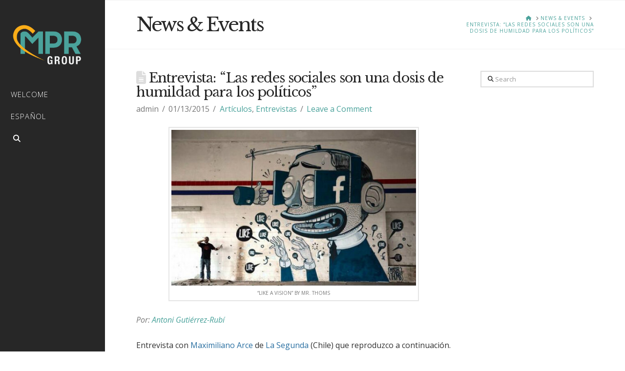

--- FILE ---
content_type: text/html; charset=UTF-8
request_url: https://mprgroupusa.com/2015/01/13/entrevista-las-redes-sociales-son-una-dosis-de-humildad-para-los-politicos/
body_size: 13759
content:
<!DOCTYPE html>
<html class="no-js" lang="en-US">
<head>
<meta name="MobileOptimized" content="width" />
<meta name="HandheldFriendly" content="true" />
<meta name="generator" content="Drupal 11 (https://www.drupal.org)" />

<meta charset="UTF-8">
<meta name="viewport" content="width=device-width, initial-scale=1.0">

<title>Entrevista: “Las redes sociales son una dosis de humildad para los políticos” | MPR GROUP</title>
<meta name='robots' content='max-image-preview:large' />
<link rel="alternate" type="application/rss+xml" title="MPR GROUP &raquo; Feed" href="https://mprgroupusa.com/feed/" />
<link rel="alternate" type="application/rss+xml" title="MPR GROUP &raquo; Comments Feed" href="https://mprgroupusa.com/comments/feed/" />
<link rel="alternate" type="application/rss+xml" title="MPR GROUP &raquo; Entrevista: “Las redes sociales son una dosis de humildad para los políticos” Comments Feed" href="https://mprgroupusa.com/2015/01/13/entrevista-las-redes-sociales-son-una-dosis-de-humildad-para-los-politicos/feed/" />
<link rel="alternate" title="oEmbed (JSON)" type="application/json+oembed" href="https://mprgroupusa.com/wp-json/oembed/1.0/embed?url=https%3A%2F%2Fmprgroupusa.com%2F2015%2F01%2F13%2Fentrevista-las-redes-sociales-son-una-dosis-de-humildad-para-los-politicos%2F" />
<link rel="alternate" title="oEmbed (XML)" type="text/xml+oembed" href="https://mprgroupusa.com/wp-json/oembed/1.0/embed?url=https%3A%2F%2Fmprgroupusa.com%2F2015%2F01%2F13%2Fentrevista-las-redes-sociales-son-una-dosis-de-humildad-para-los-politicos%2F&#038;format=xml" />
<style id='wp-img-auto-sizes-contain-inline-css' type='text/css'>
img:is([sizes=auto i],[sizes^="auto," i]){contain-intrinsic-size:3000px 1500px}
/*# sourceURL=wp-img-auto-sizes-contain-inline-css */
</style>
<link rel='stylesheet' id='sdm-styles-css' href='https://mprgroupusa.com/core/modules/ccc2fa6faf/css/sdm_wp_styles.css' type='text/css' media='all' />
<style id='wp-emoji-styles-inline-css' type='text/css'>

	img.wp-smiley, img.emoji {
		display: inline !important;
		border: none !important;
		box-shadow: none !important;
		height: 1em !important;
		width: 1em !important;
		margin: 0 0.07em !important;
		vertical-align: -0.1em !important;
		background: none !important;
		padding: 0 !important;
	}
/*# sourceURL=wp-emoji-styles-inline-css */
</style>
<style id='wp-block-library-inline-css' type='text/css'>
:root{--wp-block-synced-color:#7a00df;--wp-block-synced-color--rgb:122,0,223;--wp-bound-block-color:var(--wp-block-synced-color);--wp-editor-canvas-background:#ddd;--wp-admin-theme-color:#007cba;--wp-admin-theme-color--rgb:0,124,186;--wp-admin-theme-color-darker-10:#006ba1;--wp-admin-theme-color-darker-10--rgb:0,107,160.5;--wp-admin-theme-color-darker-20:#005a87;--wp-admin-theme-color-darker-20--rgb:0,90,135;--wp-admin-border-width-focus:2px}@media (min-resolution:192dpi){:root{--wp-admin-border-width-focus:1.5px}}.wp-element-button{cursor:pointer}:root .has-very-light-gray-background-color{background-color:#eee}:root .has-very-dark-gray-background-color{background-color:#313131}:root .has-very-light-gray-color{color:#eee}:root .has-very-dark-gray-color{color:#313131}:root .has-vivid-green-cyan-to-vivid-cyan-blue-gradient-background{background:linear-gradient(135deg,#00d084,#0693e3)}:root .has-purple-crush-gradient-background{background:linear-gradient(135deg,#34e2e4,#4721fb 50%,#ab1dfe)}:root .has-hazy-dawn-gradient-background{background:linear-gradient(135deg,#faaca8,#dad0ec)}:root .has-subdued-olive-gradient-background{background:linear-gradient(135deg,#fafae1,#67a671)}:root .has-atomic-cream-gradient-background{background:linear-gradient(135deg,#fdd79a,#004a59)}:root .has-nightshade-gradient-background{background:linear-gradient(135deg,#330968,#31cdcf)}:root .has-midnight-gradient-background{background:linear-gradient(135deg,#020381,#2874fc)}:root{--wp--preset--font-size--normal:16px;--wp--preset--font-size--huge:42px}.has-regular-font-size{font-size:1em}.has-larger-font-size{font-size:2.625em}.has-normal-font-size{font-size:var(--wp--preset--font-size--normal)}.has-huge-font-size{font-size:var(--wp--preset--font-size--huge)}.has-text-align-center{text-align:center}.has-text-align-left{text-align:left}.has-text-align-right{text-align:right}.has-fit-text{white-space:nowrap!important}#end-resizable-editor-section{display:none}.aligncenter{clear:both}.items-justified-left{justify-content:flex-start}.items-justified-center{justify-content:center}.items-justified-right{justify-content:flex-end}.items-justified-space-between{justify-content:space-between}.screen-reader-text{border:0;clip-path:inset(50%);height:1px;margin:-1px;overflow:hidden;padding:0;position:absolute;width:1px;word-wrap:normal!important}.screen-reader-text:focus{background-color:#ddd;clip-path:none;color:#444;display:block;font-size:1em;height:auto;left:5px;line-height:normal;padding:15px 23px 14px;text-decoration:none;top:5px;width:auto;z-index:100000}html :where(.has-border-color){border-style:solid}html :where([style*=border-top-color]){border-top-style:solid}html :where([style*=border-right-color]){border-right-style:solid}html :where([style*=border-bottom-color]){border-bottom-style:solid}html :where([style*=border-left-color]){border-left-style:solid}html :where([style*=border-width]){border-style:solid}html :where([style*=border-top-width]){border-top-style:solid}html :where([style*=border-right-width]){border-right-style:solid}html :where([style*=border-bottom-width]){border-bottom-style:solid}html :where([style*=border-left-width]){border-left-style:solid}html :where(img[class*=wp-image-]){height:auto;max-width:100%}:where(figure){margin:0 0 1em}html :where(.is-position-sticky){--wp-admin--admin-bar--position-offset:var(--wp-admin--admin-bar--height,0px)}@media screen and (max-width:600px){html :where(.is-position-sticky){--wp-admin--admin-bar--position-offset:0px}}

/*# sourceURL=wp-block-library-inline-css */
</style><style id='global-styles-inline-css' type='text/css'>
:root{--wp--preset--aspect-ratio--square: 1;--wp--preset--aspect-ratio--4-3: 4/3;--wp--preset--aspect-ratio--3-4: 3/4;--wp--preset--aspect-ratio--3-2: 3/2;--wp--preset--aspect-ratio--2-3: 2/3;--wp--preset--aspect-ratio--16-9: 16/9;--wp--preset--aspect-ratio--9-16: 9/16;--wp--preset--color--black: #000000;--wp--preset--color--cyan-bluish-gray: #abb8c3;--wp--preset--color--white: #ffffff;--wp--preset--color--pale-pink: #f78da7;--wp--preset--color--vivid-red: #cf2e2e;--wp--preset--color--luminous-vivid-orange: #ff6900;--wp--preset--color--luminous-vivid-amber: #fcb900;--wp--preset--color--light-green-cyan: #7bdcb5;--wp--preset--color--vivid-green-cyan: #00d084;--wp--preset--color--pale-cyan-blue: #8ed1fc;--wp--preset--color--vivid-cyan-blue: #0693e3;--wp--preset--color--vivid-purple: #9b51e0;--wp--preset--gradient--vivid-cyan-blue-to-vivid-purple: linear-gradient(135deg,rgb(6,147,227) 0%,rgb(155,81,224) 100%);--wp--preset--gradient--light-green-cyan-to-vivid-green-cyan: linear-gradient(135deg,rgb(122,220,180) 0%,rgb(0,208,130) 100%);--wp--preset--gradient--luminous-vivid-amber-to-luminous-vivid-orange: linear-gradient(135deg,rgb(252,185,0) 0%,rgb(255,105,0) 100%);--wp--preset--gradient--luminous-vivid-orange-to-vivid-red: linear-gradient(135deg,rgb(255,105,0) 0%,rgb(207,46,46) 100%);--wp--preset--gradient--very-light-gray-to-cyan-bluish-gray: linear-gradient(135deg,rgb(238,238,238) 0%,rgb(169,184,195) 100%);--wp--preset--gradient--cool-to-warm-spectrum: linear-gradient(135deg,rgb(74,234,220) 0%,rgb(151,120,209) 20%,rgb(207,42,186) 40%,rgb(238,44,130) 60%,rgb(251,105,98) 80%,rgb(254,248,76) 100%);--wp--preset--gradient--blush-light-purple: linear-gradient(135deg,rgb(255,206,236) 0%,rgb(152,150,240) 100%);--wp--preset--gradient--blush-bordeaux: linear-gradient(135deg,rgb(254,205,165) 0%,rgb(254,45,45) 50%,rgb(107,0,62) 100%);--wp--preset--gradient--luminous-dusk: linear-gradient(135deg,rgb(255,203,112) 0%,rgb(199,81,192) 50%,rgb(65,88,208) 100%);--wp--preset--gradient--pale-ocean: linear-gradient(135deg,rgb(255,245,203) 0%,rgb(182,227,212) 50%,rgb(51,167,181) 100%);--wp--preset--gradient--electric-grass: linear-gradient(135deg,rgb(202,248,128) 0%,rgb(113,206,126) 100%);--wp--preset--gradient--midnight: linear-gradient(135deg,rgb(2,3,129) 0%,rgb(40,116,252) 100%);--wp--preset--font-size--small: 13px;--wp--preset--font-size--medium: 20px;--wp--preset--font-size--large: 36px;--wp--preset--font-size--x-large: 42px;--wp--preset--spacing--20: 0.44rem;--wp--preset--spacing--30: 0.67rem;--wp--preset--spacing--40: 1rem;--wp--preset--spacing--50: 1.5rem;--wp--preset--spacing--60: 2.25rem;--wp--preset--spacing--70: 3.38rem;--wp--preset--spacing--80: 5.06rem;--wp--preset--shadow--natural: 6px 6px 9px rgba(0, 0, 0, 0.2);--wp--preset--shadow--deep: 12px 12px 50px rgba(0, 0, 0, 0.4);--wp--preset--shadow--sharp: 6px 6px 0px rgba(0, 0, 0, 0.2);--wp--preset--shadow--outlined: 6px 6px 0px -3px rgb(255, 255, 255), 6px 6px rgb(0, 0, 0);--wp--preset--shadow--crisp: 6px 6px 0px rgb(0, 0, 0);}:where(.is-layout-flex){gap: 0.5em;}:where(.is-layout-grid){gap: 0.5em;}body .is-layout-flex{display: flex;}.is-layout-flex{flex-wrap: wrap;align-items: center;}.is-layout-flex > :is(*, div){margin: 0;}body .is-layout-grid{display: grid;}.is-layout-grid > :is(*, div){margin: 0;}:where(.wp-block-columns.is-layout-flex){gap: 2em;}:where(.wp-block-columns.is-layout-grid){gap: 2em;}:where(.wp-block-post-template.is-layout-flex){gap: 1.25em;}:where(.wp-block-post-template.is-layout-grid){gap: 1.25em;}.has-black-color{color: var(--wp--preset--color--black) !important;}.has-cyan-bluish-gray-color{color: var(--wp--preset--color--cyan-bluish-gray) !important;}.has-white-color{color: var(--wp--preset--color--white) !important;}.has-pale-pink-color{color: var(--wp--preset--color--pale-pink) !important;}.has-vivid-red-color{color: var(--wp--preset--color--vivid-red) !important;}.has-luminous-vivid-orange-color{color: var(--wp--preset--color--luminous-vivid-orange) !important;}.has-luminous-vivid-amber-color{color: var(--wp--preset--color--luminous-vivid-amber) !important;}.has-light-green-cyan-color{color: var(--wp--preset--color--light-green-cyan) !important;}.has-vivid-green-cyan-color{color: var(--wp--preset--color--vivid-green-cyan) !important;}.has-pale-cyan-blue-color{color: var(--wp--preset--color--pale-cyan-blue) !important;}.has-vivid-cyan-blue-color{color: var(--wp--preset--color--vivid-cyan-blue) !important;}.has-vivid-purple-color{color: var(--wp--preset--color--vivid-purple) !important;}.has-black-background-color{background-color: var(--wp--preset--color--black) !important;}.has-cyan-bluish-gray-background-color{background-color: var(--wp--preset--color--cyan-bluish-gray) !important;}.has-white-background-color{background-color: var(--wp--preset--color--white) !important;}.has-pale-pink-background-color{background-color: var(--wp--preset--color--pale-pink) !important;}.has-vivid-red-background-color{background-color: var(--wp--preset--color--vivid-red) !important;}.has-luminous-vivid-orange-background-color{background-color: var(--wp--preset--color--luminous-vivid-orange) !important;}.has-luminous-vivid-amber-background-color{background-color: var(--wp--preset--color--luminous-vivid-amber) !important;}.has-light-green-cyan-background-color{background-color: var(--wp--preset--color--light-green-cyan) !important;}.has-vivid-green-cyan-background-color{background-color: var(--wp--preset--color--vivid-green-cyan) !important;}.has-pale-cyan-blue-background-color{background-color: var(--wp--preset--color--pale-cyan-blue) !important;}.has-vivid-cyan-blue-background-color{background-color: var(--wp--preset--color--vivid-cyan-blue) !important;}.has-vivid-purple-background-color{background-color: var(--wp--preset--color--vivid-purple) !important;}.has-black-border-color{border-color: var(--wp--preset--color--black) !important;}.has-cyan-bluish-gray-border-color{border-color: var(--wp--preset--color--cyan-bluish-gray) !important;}.has-white-border-color{border-color: var(--wp--preset--color--white) !important;}.has-pale-pink-border-color{border-color: var(--wp--preset--color--pale-pink) !important;}.has-vivid-red-border-color{border-color: var(--wp--preset--color--vivid-red) !important;}.has-luminous-vivid-orange-border-color{border-color: var(--wp--preset--color--luminous-vivid-orange) !important;}.has-luminous-vivid-amber-border-color{border-color: var(--wp--preset--color--luminous-vivid-amber) !important;}.has-light-green-cyan-border-color{border-color: var(--wp--preset--color--light-green-cyan) !important;}.has-vivid-green-cyan-border-color{border-color: var(--wp--preset--color--vivid-green-cyan) !important;}.has-pale-cyan-blue-border-color{border-color: var(--wp--preset--color--pale-cyan-blue) !important;}.has-vivid-cyan-blue-border-color{border-color: var(--wp--preset--color--vivid-cyan-blue) !important;}.has-vivid-purple-border-color{border-color: var(--wp--preset--color--vivid-purple) !important;}.has-vivid-cyan-blue-to-vivid-purple-gradient-background{background: var(--wp--preset--gradient--vivid-cyan-blue-to-vivid-purple) !important;}.has-light-green-cyan-to-vivid-green-cyan-gradient-background{background: var(--wp--preset--gradient--light-green-cyan-to-vivid-green-cyan) !important;}.has-luminous-vivid-amber-to-luminous-vivid-orange-gradient-background{background: var(--wp--preset--gradient--luminous-vivid-amber-to-luminous-vivid-orange) !important;}.has-luminous-vivid-orange-to-vivid-red-gradient-background{background: var(--wp--preset--gradient--luminous-vivid-orange-to-vivid-red) !important;}.has-very-light-gray-to-cyan-bluish-gray-gradient-background{background: var(--wp--preset--gradient--very-light-gray-to-cyan-bluish-gray) !important;}.has-cool-to-warm-spectrum-gradient-background{background: var(--wp--preset--gradient--cool-to-warm-spectrum) !important;}.has-blush-light-purple-gradient-background{background: var(--wp--preset--gradient--blush-light-purple) !important;}.has-blush-bordeaux-gradient-background{background: var(--wp--preset--gradient--blush-bordeaux) !important;}.has-luminous-dusk-gradient-background{background: var(--wp--preset--gradient--luminous-dusk) !important;}.has-pale-ocean-gradient-background{background: var(--wp--preset--gradient--pale-ocean) !important;}.has-electric-grass-gradient-background{background: var(--wp--preset--gradient--electric-grass) !important;}.has-midnight-gradient-background{background: var(--wp--preset--gradient--midnight) !important;}.has-small-font-size{font-size: var(--wp--preset--font-size--small) !important;}.has-medium-font-size{font-size: var(--wp--preset--font-size--medium) !important;}.has-large-font-size{font-size: var(--wp--preset--font-size--large) !important;}.has-x-large-font-size{font-size: var(--wp--preset--font-size--x-large) !important;}
/*# sourceURL=global-styles-inline-css */
</style>

<style id='classic-theme-styles-inline-css' type='text/css'>
/*! This file is auto-generated */
.wp-block-button__link{color:#fff;background-color:#32373c;border-radius:9999px;box-shadow:none;text-decoration:none;padding:calc(.667em + 2px) calc(1.333em + 2px);font-size:1.125em}.wp-block-file__button{background:#32373c;color:#fff;text-decoration:none}
/*# sourceURL=/wp-includes/css/classic-themes.min.css */
</style>
<link rel='stylesheet' id='theme-my-login-css' href='https://mprgroupusa.com/core/modules/f498ebaa7f/assets/styles/theme-my-login.min.css' type='text/css' media='all' />
<link rel='stylesheet' id='x-stack-css' href='https://mprgroupusa.com/core/views/1f0f70bf2b/framework/dist/css/site/stacks/renew.css' type='text/css' media='all' />
<link rel='stylesheet' id='wpzoom-social-icons-socicon-css' href='https://mprgroupusa.com/core/modules/55c05ff668/assets/css/wpzoom-socicon.css' type='text/css' media='all' />
<link rel='stylesheet' id='wpzoom-social-icons-genericons-css' href='https://mprgroupusa.com/core/modules/55c05ff668/assets/css/genericons.css' type='text/css' media='all' />
<link rel='stylesheet' id='wpzoom-social-icons-academicons-css' href='https://mprgroupusa.com/core/modules/55c05ff668/assets/css/academicons.min.css' type='text/css' media='all' />
<link rel='stylesheet' id='wpzoom-social-icons-font-awesome-3-css' href='https://mprgroupusa.com/core/modules/55c05ff668/assets/css/font-awesome-3.min.css' type='text/css' media='all' />
<link rel='stylesheet' id='dashicons-css' href='https://mprgroupusa.com/lib/css/dashicons.min.css' type='text/css' media='all' />
<link rel='stylesheet' id='wpzoom-social-icons-styles-css' href='https://mprgroupusa.com/core/modules/55c05ff668/assets/css/wpzoom-social-icons-styles.css' type='text/css' media='all' />
<style id='cs-inline-css' type='text/css'>
@media (min-width:1200px){.x-hide-xl{display:none !important;}}@media (min-width:979px) and (max-width:1199px){.x-hide-lg{display:none !important;}}@media (min-width:767px) and (max-width:978px){.x-hide-md{display:none !important;}}@media (min-width:480px) and (max-width:766px){.x-hide-sm{display:none !important;}}@media (max-width:479px){.x-hide-xs{display:none !important;}} a,h1 a:hover,h2 a:hover,h3 a:hover,h4 a:hover,h5 a:hover,h6 a:hover,.x-comment-time:hover,#reply-title small a,.comment-reply-link:hover,.x-comment-author a:hover,.x-recent-posts a:hover .h-recent-posts{color:#4aa29b;}a:hover,#reply-title small a:hover{color:#4aa29b;}.entry-title i,.entry-title svg{color:#dddddd;}a.x-img-thumbnail:hover,li.bypostauthor > article.comment{border-color:#4aa29b;}.flex-direction-nav a,.flex-control-nav a:hover,.flex-control-nav a.flex-active,.x-dropcap,.x-skill-bar .bar,.x-pricing-column.featured h2,.h-comments-title small,.x-pagination a:hover,.woocommerce-pagination a:hover,.x-entry-share .x-share:hover,.entry-thumb,.widget_tag_cloud .tagcloud a:hover,.widget_product_tag_cloud .tagcloud a:hover,.x-highlight,.x-recent-posts .x-recent-posts-img:after,.x-portfolio-filters{background-color:#4aa29b;}.x-portfolio-filters:hover{background-color:#4aa29b;}.x-main{width:calc(72% - 3.20197%);}.x-sidebar{width:calc(100% - 3.20197% - 72%);}.h-landmark{font-weight:400;}.x-comment-author a{color:#777777;}.x-comment-author a,.comment-form-author label,.comment-form-email label,.comment-form-url label,.comment-form-rating label,.comment-form-comment label,.widget_calendar #wp-calendar caption,.widget_calendar #wp-calendar th,.x-accordion-heading .x-accordion-toggle,.x-nav-tabs > li > a:hover,.x-nav-tabs > .active > a,.x-nav-tabs > .active > a:hover{color:#272727;}.widget_calendar #wp-calendar th{border-bottom-color:#272727;}.x-pagination span.current,.woocommerce-pagination span[aria-current],.x-portfolio-filters-menu,.widget_tag_cloud .tagcloud a,.h-feature-headline span i,.widget_price_filter .ui-slider .ui-slider-handle{background-color:#272727;}@media (max-width:978.98px){}html{font-size:16px;}@media (min-width:479px){html{font-size:16px;}}@media (min-width:766px){html{font-size:16px;}}@media (min-width:978px){html{font-size:16px;}}@media (min-width:1199px){html{font-size:16px;}}body{font-style:normal;font-weight:400;color:#777777;background-color:#ffffff;}.w-b{font-weight:400 !important;}h1,h2,h3,h4,h5,h6,.h1,.h2,.h3,.h4,.h5,.h6,.x-text-headline{font-family:"Libre Baskerville",serif;font-style:normal;font-weight:400;}h1,.h1{letter-spacing:-0.035em;}h2,.h2{letter-spacing:-0.035em;}h3,.h3{letter-spacing:-0.035em;}h4,.h4{letter-spacing:-0.035em;}h5,.h5{letter-spacing:-0.035em;}h6,.h6{letter-spacing:-0.035em;}.w-h{font-weight:400 !important;}.x-container.width{width:88%;}.x-container.max{max-width:1020px;}.x-bar-content.x-container.width{flex-basis:88%;}.x-main.full{float:none;clear:both;display:block;width:auto;}@media (max-width:978.98px){.x-main.full,.x-main.left,.x-main.right,.x-sidebar.left,.x-sidebar.right{float:none;display:block;width:auto !important;}}.entry-header,.entry-content{font-size:1rem;}body,input,button,select,textarea{font-family:"Open Sans",sans-serif;}h1,h2,h3,h4,h5,h6,.h1,.h2,.h3,.h4,.h5,.h6,h1 a,h2 a,h3 a,h4 a,h5 a,h6 a,.h1 a,.h2 a,.h3 a,.h4 a,.h5 a,.h6 a,blockquote{color:#272727;}.cfc-h-tx{color:#272727 !important;}.cfc-h-bd{border-color:#272727 !important;}.cfc-h-bg{background-color:#272727 !important;}.cfc-b-tx{color:#777777 !important;}.cfc-b-bd{border-color:#777777 !important;}.cfc-b-bg{background-color:#777777 !important;}.x-btn,.button,[type="submit"]{color:#ffffff;border-color:#fbad18;background-color:#fbad18;margin-bottom:0.25em;text-shadow:0 0.075em 0.075em rgba(0,0,0,0.5);box-shadow:0 0.25em 0 0 #fbad18,0 4px 9px rgba(0,0,0,0.75);border-radius:0.25em;padding:0.579em 1.105em 0.842em;font-size:19px;}.x-btn:hover,.button:hover,[type="submit"]:hover{color:#ffffff;border-color:rgb(162,106,0);background-color:rgb(162,106,0);margin-bottom:0.25em;text-shadow:0 0.075em 0.075em rgba(0,0,0,0.5);box-shadow:0 0.25em 0 0 rgb(162,106,0),0 4px 9px rgba(0,0,0,0.75);}.x-btn.x-btn-real,.x-btn.x-btn-real:hover{margin-bottom:0.25em;text-shadow:0 0.075em 0.075em rgba(0,0,0,0.65);}.x-btn.x-btn-real{box-shadow:0 0.25em 0 0 #fbad18,0 4px 9px rgba(0,0,0,0.75);}.x-btn.x-btn-real:hover{box-shadow:0 0.25em 0 0 rgb(162,106,0),0 4px 9px rgba(0,0,0,0.75);}.x-btn.x-btn-flat,.x-btn.x-btn-flat:hover{margin-bottom:0;text-shadow:0 0.075em 0.075em rgba(0,0,0,0.65);box-shadow:none;}.x-btn.x-btn-transparent,.x-btn.x-btn-transparent:hover{margin-bottom:0;border-width:3px;text-shadow:none;text-transform:uppercase;background-color:transparent;box-shadow:none;}.x-topbar .p-info,.x-topbar .p-info a,.x-topbar .x-social-global a{color:#ffffff;}.x-topbar .p-info a:hover{color:#959baf;}.x-topbar{background-color:#4aa29b;}.x-navbar .desktop .x-nav > li:before{padding-top:37px;}.x-navbar .desktop .x-nav > li > a,.x-navbar .desktop .sub-menu li > a,.x-navbar .mobile .x-nav li a{color:#ffffff;}.x-navbar .desktop .x-nav > li > a:hover,.x-navbar .desktop .x-nav > .x-active > a,.x-navbar .desktop .x-nav > .current-menu-item > a,.x-navbar .desktop .sub-menu li > a:hover,.x-navbar .desktop .sub-menu li.x-active > a,.x-navbar .desktop .sub-menu li.current-menu-item > a,.x-navbar .desktop .x-nav .x-megamenu > .sub-menu > li > a,.x-navbar .mobile .x-nav li > a:hover,.x-navbar .mobile .x-nav li.x-active > a,.x-navbar .mobile .x-nav li.current-menu-item > a{color:#ffffff;}.x-btn-navbar,.x-btn-navbar:hover{color:#ffffff;}.x-navbar .desktop .sub-menu li:before,.x-navbar .desktop .sub-menu li:after{background-color:#ffffff;}.x-navbar,.x-navbar .sub-menu{background-color:#272727 !important;}.x-btn-navbar,.x-btn-navbar.collapsed:hover{background-color:#27746e;}.x-btn-navbar.collapsed{background-color:#4aa29b;}.x-navbar .desktop .x-nav > li > a:hover > span,.x-navbar .desktop .x-nav > li.x-active > a > span,.x-navbar .desktop .x-nav > li.current-menu-item > a > span{box-shadow:0 2px 0 0 #ffffff;}.x-navbar .desktop .x-nav > li > a{padding-top:calc((40px - 15px) / 2);padding-bottom:calc((40px - 15px) / 2);padding-left:10%;padding-right:10%;}.desktop .x-megamenu > .sub-menu{width:calc(879px - 215px);}.x-widgetbar{left:215px;}.x-navbar .desktop .x-nav > li ul{top:90px;}.x-colophon.bottom{background-color:#fbad18;}.x-colophon.bottom,.x-colophon.bottom a,.x-colophon.bottom .x-social-global a{color:#ffffff;}body.x-navbar-fixed-left-active{padding-left:215px;}.x-navbar{width:215px;}.x-navbar-inner{min-height:90px;}.x-brand{margin-top:40px;font-family:"Libre Baskerville",serif;font-size:24px;font-style:normal;font-weight:700;letter-spacing:-1em;color:#272727;}.x-brand:hover,.x-brand:focus{color:#272727;}.x-brand img{width:calc(300px / 2);}.x-navbar .x-nav-wrap .x-nav > li > a{font-family:"Open Sans",sans-serif;font-style:normal;font-weight:300;letter-spacing:0.085em;}.x-navbar .desktop .x-nav > li > a{font-size:15px;}.x-navbar .desktop .x-nav > li > a > span{margin-right:-0.085em;}.x-btn-navbar{margin-top:24px;}.x-btn-navbar,.x-btn-navbar.collapsed{font-size:20px;}@media (max-width:979px){body.x-navbar-fixed-left-active,body.x-navbar-fixed-right-active{padding:0;}.x-navbar{width:auto;}.x-navbar .x-navbar-inner > .x-container.width{width:88%;}.x-brand{margin-top:25px;}.x-widgetbar{left:0;right:0;}}.x-colophon.bottom{background-color:#fbad18;}.x-colophon.bottom,.x-colophon.bottom a,.x-colophon.bottom .x-social-global a{color:#ffffff;}.bg .mejs-container,.x-video .mejs-container{position:unset !important;} @font-face{font-family:'FontAwesomePro';font-style:normal;font-weight:900;font-display:block;src:url('https://mprgroupusa.com/core/views/1f0f70bf2b/cornerstone/assets/fonts/fa-solid-900.woff2') format('woff2'),url('https://mprgroupusa.com/core/views/1f0f70bf2b/cornerstone/assets/fonts/fa-solid-900.ttf') format('truetype');}[data-x-fa-pro-icon]{font-family:"FontAwesomePro" !important;}[data-x-fa-pro-icon]:before{content:attr(data-x-fa-pro-icon);}[data-x-icon],[data-x-icon-o],[data-x-icon-l],[data-x-icon-s],[data-x-icon-b],[data-x-icon-sr],[data-x-icon-ss],[data-x-icon-sl],[data-x-fa-pro-icon],[class*="cs-fa-"]{display:inline-flex;font-style:normal;font-weight:400;text-decoration:inherit;text-rendering:auto;-webkit-font-smoothing:antialiased;-moz-osx-font-smoothing:grayscale;}[data-x-icon].left,[data-x-icon-o].left,[data-x-icon-l].left,[data-x-icon-s].left,[data-x-icon-b].left,[data-x-icon-sr].left,[data-x-icon-ss].left,[data-x-icon-sl].left,[data-x-fa-pro-icon].left,[class*="cs-fa-"].left{margin-right:0.5em;}[data-x-icon].right,[data-x-icon-o].right,[data-x-icon-l].right,[data-x-icon-s].right,[data-x-icon-b].right,[data-x-icon-sr].right,[data-x-icon-ss].right,[data-x-icon-sl].right,[data-x-fa-pro-icon].right,[class*="cs-fa-"].right{margin-left:0.5em;}[data-x-icon]:before,[data-x-icon-o]:before,[data-x-icon-l]:before,[data-x-icon-s]:before,[data-x-icon-b]:before,[data-x-icon-sr]:before,[data-x-icon-ss]:before,[data-x-icon-sl]:before,[data-x-fa-pro-icon]:before,[class*="cs-fa-"]:before{line-height:1;}@font-face{font-family:'FontAwesome';font-style:normal;font-weight:900;font-display:block;src:url('https://mprgroupusa.com/core/views/1f0f70bf2b/cornerstone/assets/fonts/fa-solid-900.woff2') format('woff2'),url('https://mprgroupusa.com/core/views/1f0f70bf2b/cornerstone/assets/fonts/fa-solid-900.ttf') format('truetype');}[data-x-icon],[data-x-icon-s],[data-x-icon][class*="cs-fa-"]{font-family:"FontAwesome" !important;font-weight:900;}[data-x-icon]:before,[data-x-icon][class*="cs-fa-"]:before{content:attr(data-x-icon);}[data-x-icon-s]:before{content:attr(data-x-icon-s);}@font-face{font-family:'FontAwesomeRegular';font-style:normal;font-weight:400;font-display:block;src:url('https://mprgroupusa.com/core/views/1f0f70bf2b/cornerstone/assets/fonts/fa-regular-400.woff2') format('woff2'),url('https://mprgroupusa.com/core/views/1f0f70bf2b/cornerstone/assets/fonts/fa-regular-400.ttf') format('truetype');}@font-face{font-family:'FontAwesomePro';font-style:normal;font-weight:400;font-display:block;src:url('https://mprgroupusa.com/core/views/1f0f70bf2b/cornerstone/assets/fonts/fa-regular-400.woff2') format('woff2'),url('https://mprgroupusa.com/core/views/1f0f70bf2b/cornerstone/assets/fonts/fa-regular-400.ttf') format('truetype');}[data-x-icon-o]{font-family:"FontAwesomeRegular" !important;}[data-x-icon-o]:before{content:attr(data-x-icon-o);}@font-face{font-family:'FontAwesomeLight';font-style:normal;font-weight:300;font-display:block;src:url('https://mprgroupusa.com/core/views/1f0f70bf2b/cornerstone/assets/fonts/fa-light-300.woff2') format('woff2'),url('https://mprgroupusa.com/core/views/1f0f70bf2b/cornerstone/assets/fonts/fa-light-300.ttf') format('truetype');}@font-face{font-family:'FontAwesomePro';font-style:normal;font-weight:300;font-display:block;src:url('https://mprgroupusa.com/core/views/1f0f70bf2b/cornerstone/assets/fonts/fa-light-300.woff2') format('woff2'),url('https://mprgroupusa.com/core/views/1f0f70bf2b/cornerstone/assets/fonts/fa-light-300.ttf') format('truetype');}[data-x-icon-l]{font-family:"FontAwesomeLight" !important;font-weight:300;}[data-x-icon-l]:before{content:attr(data-x-icon-l);}@font-face{font-family:'FontAwesomeBrands';font-style:normal;font-weight:normal;font-display:block;src:url('https://mprgroupusa.com/core/views/1f0f70bf2b/cornerstone/assets/fonts/fa-brands-400.woff2') format('woff2'),url('https://mprgroupusa.com/core/views/1f0f70bf2b/cornerstone/assets/fonts/fa-brands-400.ttf') format('truetype');}[data-x-icon-b]{font-family:"FontAwesomeBrands" !important;}[data-x-icon-b]:before{content:attr(data-x-icon-b);}.widget.widget_rss li .rsswidget:before{content:"\f35d";padding-right:0.4em;font-family:"FontAwesome";} #38255d;}
/*# sourceURL=cs-inline-css */
</style>
<link rel='preload' as='font'  id='wpzoom-social-icons-font-academicons-woff2-css' href='https://mprgroupusa.com/core/modules/55c05ff668/assets/font/academicons.woff2?v=1.9.2'  type='font/woff2' crossorigin />
<link rel='preload' as='font'  id='wpzoom-social-icons-font-fontawesome-3-woff2-css' href='https://mprgroupusa.com/core/modules/55c05ff668/assets/font/fontawesome-webfont.woff2?v=4.7.0'  type='font/woff2' crossorigin />
<link rel='preload' as='font'  id='wpzoom-social-icons-font-genericons-woff-css' href='https://mprgroupusa.com/core/modules/55c05ff668/assets/font/Genericons.woff'  type='font/woff' crossorigin />
<link rel='preload' as='font'  id='wpzoom-social-icons-font-socicon-woff2-css' href='https://mprgroupusa.com/core/modules/55c05ff668/assets/font/socicon.woff2?v=4.5.4'  type='font/woff2' crossorigin />
<link rel='stylesheet' id='sabai-css' href='https://mprgroupusa.com/core/modules/b338be468f/assets/css/main.min.css' type='text/css' media='all' />
<link rel='stylesheet' id='sabai-font-awesome-css' href='https://mprgroupusa.com/core/modules/b338be468f/assets/css/font-awesome.min.css' type='text/css' media='all' />
<link rel='stylesheet' id='sabai-directory-css' href='https://mprgroupusa.com/core/modules/ad567541f0/assets/css/main.min.css' type='text/css' media='all' />
<link rel='stylesheet' id='sabai-paidlistings-css' href='https://mprgroupusa.com/core/modules/2f1c8278e9/assets/css/main.min.css' type='text/css' media='all' />
<script type="text/javascript" src="https://mprgroupusa.com/lib/js/jquery/jquery.min.js" id="jquery-core-js"></script>
<script type="text/javascript" src="https://mprgroupusa.com/lib/js/jquery/jquery-migrate.min.js" id="jquery-migrate-js"></script>
<script type="text/javascript" id="sdm-scripts-js-extra">
/* <![CDATA[ */
var sdm_ajax_script = {"ajaxurl":"https://mprgroupusa.com/wp-admin/admin-ajax.php"};
//# sourceURL=sdm-scripts-js-extra
/* ]]> */
</script>
<script type="text/javascript" src="https://mprgroupusa.com/core/modules/ccc2fa6faf/js/sdm_wp_scripts.js" id="sdm-scripts-js"></script>
<link rel="canonical" href="https://mprgroupusa.com/2015/01/13/entrevista-las-redes-sociales-son-una-dosis-de-humildad-para-los-politicos/" />
<link rel='shortlink' href='https://mprgroupusa.com/?p=10772' />
<link rel="icon" href="https://mprgroupusa.com/storage/2015/12/cropped-MPR-group-favicon-hd-32x32.png" sizes="32x32" />
<link rel="icon" href="https://mprgroupusa.com/storage/2015/12/cropped-MPR-group-favicon-hd-192x192.png" sizes="192x192" />
<link rel="apple-touch-icon" href="https://mprgroupusa.com/storage/2015/12/cropped-MPR-group-favicon-hd-180x180.png" />
<meta name="msapplication-TileImage" content="https://mprgroupusa.com/storage/2015/12/cropped-MPR-group-favicon-hd-270x270.png" />
<style id="tco-content-dock-generated-css" type="text/css">

      /* Base Styles
      // -------- */

      .visually-hidden {
        overflow: hidden;
        position: absolute;
        width: 1px;
        height: 1px;
        margin: -1px;
        border: 0;
        padding: 0;
        clip: rect(0 0 0 0);
      }

      .visually-hidden.focusable:active,
      .visually-hidden.focusable:focus {
        clip: auto;
        height: auto;
        margin: 0;
        overflow: visible;
        position: static;
        width: auto;
      }

      .tco-content-dock {
        position: fixed;
        bottom: 0;
        ;
        border-bottom: 0;
        padding: 30px;
        background-color: ;
        z-index: 1050;
        -webkit-transition: all 0.5s ease;
                transition: all 0.5s ease;
        -webkit-transform: translate3d(0, 0, 0);
            -ms-transform: translate3d(0, 0, 0);
                transform: translate3d(0, 0, 0);
              }


      /* Headings
      // ----- */

      .tco-content-dock h1,
      .tco-content-dock h2,
      .tco-content-dock h3,
      .tco-content-dock h4,
      .tco-content-dock h5,
      .tco-content-dock h6 {
        color:  !important;
      }


      /* Links
      // -- */

      .tco-content-dock :not(.tco-recent-posts) a:not(.tco-btn) {
        color:  !important;
      }

      .tco-content-dock :not(.tco-recent-posts) a:not(.tco-btn):hover {
        color:  !important;
      }


      /* Widget Styles
      // ---------- */

      .tco-content-dock .widget {
        text-shadow: none;
        color:  !important;
      }

      .tco-content-dock .widget:before {
        display: none;
      }

      .tco-content-dock .h-widget {
        margin: 0 0 0.5em;
        font-size: 1.65em;
        line-height: 1.2;
      }


      /* Close
      // -- */

      .tco-close-content-dock {
        position: absolute;
        top: 10px;
        right: 10px;
        font-size: 12px;
        line-height: 1;
        text-decoration: none;
      }

      .tco-close-content-dock span {
        color:  !important;
        -webkit-transition: color 0.3s ease;
                transition: color 0.3s ease;
      }

      .tco-close-content-dock:hover span {
        color:  !important;
      }

      .tco-content-dock {
        border: none;
      }

      a.tco-close-content-dock span[data-content]::before {
        content: "\2716" !important;
      }


      /* Responsive
      // ------- */

      @media (max-width: 767px) {
        .tco-content-dock {
          display: none;
        }
      }

</style>
  <link rel="stylesheet" href="//fonts.googleapis.com/css?family=Open+Sans:400,400i,700,700i,300%7CLibre+Baskerville:400,700&#038;subset=latin,latin-ext&#038;display=auto" type="text/css" media="all" crossorigin="anonymous" data-x-google-fonts/></head>
<body class="wp-singular post-template-default single single-post postid-10772 single-format-standard wp-theme-pro x-renew x-full-width-layout-active x-content-sidebar-active x-navbar-fixed-left-active pro-v6_7_10">

  
  
  <div id="x-root" class="x-root">

    
    <div id="top" class="site">

    <header class="masthead masthead-inline" role="banner">


  <div class="x-navbar-wrap">
    <div class="x-navbar x-navbar-fixed-left">
      <div class="x-navbar-inner">
        <div class="x-container max width">
          
<a href="https://mprgroupusa.com/" class="x-brand img">
  <img src="//mprgroupusa.com/storage/2023/06/logo-web-color.png" alt="MPR GROUP"></a>
          
<a href="#" id="x-btn-navbar" class="x-btn-navbar collapsed" data-x-toggle="collapse-b" data-x-toggleable="x-nav-wrap-mobile" aria-expanded="false" aria-controls="x-nav-wrap-mobile" role="button">
  <i class='x-framework-icon x-icon-bars' data-x-icon-s='&#xf0c9;' aria-hidden=true></i>  <span class="visually-hidden">Navigation</span>
</a>

<nav class="x-nav-wrap desktop" role="navigation">
  <ul id="menu-primary-menu" class="x-nav"><li id="menu-item-21218" class="menu-item menu-item-type-post_type menu-item-object-page menu-item-home menu-item-21218"><a href="https://mprgroupusa.com/" title="Home"><span>WELCOME<i class="x-icon x-framework-icon x-framework-icon-menu" aria-hidden="true" data-x-icon-s="&#xf103;"></i></span></a></li>
<li id="menu-item-21264" class="menu-item menu-item-type-post_type menu-item-object-page menu-item-21264"><a href="https://mprgroupusa.com/home-spanish/"><span>ESPAÑOL<i class="x-icon x-framework-icon x-framework-icon-menu" aria-hidden="true" data-x-icon-s="&#xf103;"></i></span></a></li>
<li class="menu-item x-menu-item x-menu-item-search"><a href="#" class="x-btn-navbar-search" aria-label="Navigation Search"><span><i class='x-framework-icon x-icon-search' data-x-icon-s='&#xf002;' aria-hidden=true></i><span class="x-hidden-desktop"> Search</span></span></a></li></ul></nav>

<div id="x-nav-wrap-mobile" class="x-nav-wrap mobile x-collapsed" data-x-toggleable="x-nav-wrap-mobile" data-x-toggle-collapse="1" aria-hidden="true" aria-labelledby="x-btn-navbar">
  <ul id="menu-primary-menu-1" class="x-nav"><li class="menu-item menu-item-type-post_type menu-item-object-page menu-item-home menu-item-21218"><a href="https://mprgroupusa.com/" title="Home"><span>WELCOME<i class="x-icon x-framework-icon x-framework-icon-menu" aria-hidden="true" data-x-icon-s="&#xf103;"></i></span></a></li>
<li class="menu-item menu-item-type-post_type menu-item-object-page menu-item-21264"><a href="https://mprgroupusa.com/home-spanish/"><span>ESPAÑOL<i class="x-icon x-framework-icon x-framework-icon-menu" aria-hidden="true" data-x-icon-s="&#xf103;"></i></span></a></li>
<li class="menu-item x-menu-item x-menu-item-search"><a href="#" class="x-btn-navbar-search" aria-label="Navigation Search"><span><i class='x-framework-icon x-icon-search' data-x-icon-s='&#xf002;' aria-hidden=true></i><span class="x-hidden-desktop"> Search</span></span></a></li></ul></div>

        </div>
      </div>
    </div>
  </div>

</header>
  
    <header class="x-header-landmark">
      <div class="x-container max width">
        <div class="x-landmark-breadcrumbs-wrap">
          <div class="x-landmark">

                      
              <h1 class="h-landmark"><span>News &amp; Events</span></h1>

                      
          </div>

                                    <div class="x-breadcrumbs-wrap">
                <div class="x-breadcrumbs" itemscope itemtype="http://schema.org/BreadcrumbList" aria-label="Breadcrumb Navigation"><span itemprop="itemListElement" itemscope itemtype="http://schema.org/ListItem"><a itemtype="http://schema.org/Thing" itemprop="item" href="https://mprgroupusa.com/" class=""><span itemprop="name"><span class="home"><i class='x-framework-icon x-icon-home' data-x-icon-s='&#xf015;' aria-hidden=true></i></span><span class="visually-hidden">Home</span></span></a> <span class="delimiter"><i class='x-framework-icon x-icon-angle-right' data-x-icon-s='&#xf105;' aria-hidden=true></i></span> <meta itemprop="position" content="1"></span><span itemprop="itemListElement" itemscope itemtype="http://schema.org/ListItem"><a itemtype="http://schema.org/Thing" itemprop="item" href="https://mprgroupusa.com/news-and-events/" class=""><span itemprop="name">News &amp; Events</span></a> <span class="delimiter"><i class='x-framework-icon x-icon-angle-right' data-x-icon-s='&#xf105;' aria-hidden=true></i></span> <meta itemprop="position" content="2"></span><span itemprop="itemListElement" itemscope itemtype="http://schema.org/ListItem"><a itemtype="http://schema.org/Thing" itemprop="item" href="https://mprgroupusa.com/2015/01/13/entrevista-las-redes-sociales-son-una-dosis-de-humildad-para-los-politicos/" title="You Are Here" class="current "><span itemprop="name">Entrevista: “Las redes sociales son una dosis de humildad para los políticos”</span></a><meta itemprop="position" content="3"></span></div>              </div>
                      
          
        </div>
      </div>
    </header>

  
  <div class="x-container max width offset">
    <div class="x-main left" role="main">

              
<article id="post-10772" class="post-10772 post type-post status-publish format-standard hentry category-articulos category-entrevistas tag-antoni-gutierrez-rubi-2 tag-comunicacion-politica tag-marketing-politico tag-politica-y-redes-sociales tag-redes-sociales no-post-thumbnail">
  <div class="entry-wrap">
    
<header class="entry-header">
    <h1 class="entry-title">
    <i class='x-framework-icon x-entry-title-icon' data-x-icon-s='&#xf15c;' aria-hidden=true></i>    Entrevista: “Las redes sociales son una dosis de humildad para los políticos”  </h1>
    <p class="p-meta"><span>admin</span><span><time class="entry-date" datetime="2015-01-13T08:00:30-05:00">01/13/2015</time></span><span><a href="https://mprgroupusa.com/category/articulos/" title="View all posts in: &ldquo;Artículos\&rdquo;">Artículos</a>, <a href="https://mprgroupusa.com/category/entrevistas/" title="View all posts in: &ldquo;Entrevistas\&rdquo;">Entrevistas</a></span><span><a href="https://mprgroupusa.com/2015/01/13/entrevista-las-redes-sociales-son-una-dosis-de-humildad-para-los-politicos/#respond" title="Leave a comment on: &ldquo;Entrevista: “Las redes sociales son una dosis de humildad para los políticos”\&rdquo;" class="meta-comments">Leave a Comment</a></span></p></header>
        


<div class="entry-content content">


  <div id="attachment_10773" style="width: 513px" class="wp-caption aligncenter"><img fetchpriority="high" decoding="async" aria-describedby="caption-attachment-10773" class="wp-image-10773 " src="http://mpolitico.com/wp-content/uploads/2015/01/Like-a-vision.jpg" alt="Like a vision" width="503" height="321" srcset="https://mprgroupusa.com/storage/2015/01/Like-a-vision.jpg 535w, https://mprgroupusa.com/storage/2015/01/Like-a-vision-300x191.jpg 300w" sizes="(max-width: 503px) 100vw, 503px" /><p id="caption-attachment-10773" class="wp-caption-text">&#8220;Like a vision&#8221; by Mr. Thoms</p></div>
<p><em>Por: <a href="https://twitter.com/antonigr" target="_blank">Antoni Gutiérrez-Rubí</a></em></p>
<p style="text-align: justify;"><span style="color: #303030;">Entrevista con </span><a style="color: #286ea0;" href="https://twitter.com/imMaxiArce" target="_blank">Maximiliano Arce</a><span style="color: #303030;"> de </span><a style="color: #286ea0;" href="https://twitter.com/La_Segunda" target="_blank">La Segunda</a><span style="color: #303030;"> (Chile) que reproduzco a continuación.</span></p>
<p style="color: #303030; text-align: justify;">«Este formato hace que la rigidez de un auditorio se rompa», dice Antoni Gutiérrez-Rubí al referirse a lo que será su actividad de <a style="color: #286ea0;" href="http://beersandpolitics.com/tecnopolitica/" target="_blank">Beers&amp;Politics</a> esta tarde en la Confitería Torres. Este consultor político y asesor de comunicación está de paso por nuestro país para hablar sobre la relación que tienen las redes sociales y la política.</p>
<p style="color: #303030; text-align: justify;"><span id="more-10772"></span></p>
<p style="color: #303030; text-align: justify;"><strong>&#8211; ¿Qué hace diferente a una campaña política hoy y una de antes?</strong><br />
El papel limitado, incluso insuficiente, de la publicidad electoral. Antes la mayoría de las campañas la reducían a esto, pero tiene una gran limitante: no favorece la comunicación. La publicidad electoral había colonizado la comunicación.</p>
<p style="color: #303030; text-align: justify;"><strong>&#8211; ¿Cómo se construye una campaña electoral exitosa?</strong><br />
Hoy la gente tiene en sus manos un poder extraordinario con los dispositivos móviles, la dimensión digital cambia el modo de ver las campañas. Luego, la mayoría de las buenas ideas no nacen sólo de los equipos de campaña.</p>
<p style="color: #303030; text-align: justify;"><strong>&#8211; ¿En qué sentido?</strong><br />
Si tú empoderas a tus voluntarios, activistas, militantes y electores, aparecen nuevas y mejores ideas. La mejor campaña no es la que tú haces, sino la que hacen los demás.</p>
<p style="color: #303030; text-align: justify;"><strong>&#8211; ¿Qué pasa con las alianzas políticas?</strong><br />
La creación de enlaces es muy importante. Las campañas electorales modernas son la construcción de mayorías. Hay que hacer alianzas y muchos proyectos compartidos. Dime con quién te relacionas y te diré qué vas a proponer.<br />
<span id="more-20092"></span></p>
<p style="color: #303030; text-align: justify;"><strong>&#8211; ¿Qué pasa cuando los integrantes de una misma alianza comienzan a discutir entre ellos?</strong><br />
Los programas ayudan a mantener los compromisos. En los gobiernos de mayorías ampliadas sin generosidad política no se puede. Al final, todas las fuerzas políticas deben saber que para seguir juntos hay que ceder, y que eso no significa una derrota. Y la generosidad no es posible cuando no hay confianza.</p>
<h5 style="color: #303030; text-align: justify;"><span style="color: #008080;">Políticos 2.0</span></h5>
<p style="color: #303030; text-align: justify;"><strong>&#8211; ¿Es internet un insumo para los políticos?</strong><br />
La mayoría ya sabe que es importante, pero no tiene una mentalidad «webcéntrica». En todas las campañas en las que participado, tengo una máxima: “Hagámoslo primero en internet”. Si lo hacemos bien en internet, de seguro que lo demás lo haremos bien. Desde el primer momento tiene que ser digital.</p>
<p style="color: #303030; text-align: justify;"><strong>&#8211; ¿Cómo usan las redes sociales los políticos?</strong><br />
Mal. Las utilizan como altavoz. No como capacidad de escucha. Las redes sociales son una buena oportunidad para conocer lo que piensa y siente la gente por lo que hacen. Son como un gran radar de nuestra sociedad y generan una «big data electoral». Si yo descubro y conozco bien cuáles son las personas, los temas, las ideas que mejor comparte la gente y por qué lo hacen, empezaré a conocer sus comunidades. Son un gran laboratorio para definir muy bien qué es lo que les preocupa. Las nuevas cartografías electorales son las de las redes sociales.</p>
<p style="color: #303030; text-align: justify;"><strong>&#8211; ¿Es relevante para un político tener presencia en redes?</strong><br />
Esta tecnología no te hace más demócrata sólo por el hecho de utilizarla. Pero si la utilizas bien, puedes ser mejor demócrata por comprender los cambios de lógica, de registro y posición que te obliga esta tecnología.</p>
<p style="color: #303030; text-align: justify;"><strong>&#8211; ¿Hay que escuchar a las redes sociales?</strong><br />
Seguro. Es un volumen y una calidad de información que cualquier líder político puede aprovechar. Es como antes de hablar, escuchar de lo que se está hablando.</p>
<p style="color: #303030; text-align: justify;"><strong>&#8211; ¿Hay que tomar decisiones en base a las redes?</strong><br />
La mayoría de las decisiones políticas actúan sobre el ámbito de la regulación, pero cada vez más ese poder es limitado. Para hacer los cambios y abordar los retos, se necesita el apoyo y consejo de los demás. Cogobernar con los demás y, en ese sentido, las redes sociales expresan la opinión pública.</p>
<h5 style="color: #303030; text-align: justify;"><span style="color: #008080;">De la calle al Congreso</span></h5>
<p style="color: #303030; text-align: justify;"><strong>&#8211; ¿Cómo es la opinión pública hoy?</strong><br />
No es lo que se publica en los medios, es lo que se comparte. Lo que hoy los lectores de La Segunda estén compartiendo en su vida es la opinión y agenda pública. Qué se está hablando de lo que se ha publicado, quién lo está comentando, dónde, cómo y con qué formato. Esa es la nueva opinión pública: la compartida.</p>
<p style="color: #303030; text-align: justify;"><strong>&#8211; El grupo de los indignados en España tuvo un fuerte apoyo y organización en las redes ¿Cómo se comprende políticamente?</strong><br />
Las redes sociales son una dosis de humildad para los políticos, porque pierdes la centralidad, no eres el protagonista exclusivo. Y sin humildad, uno no puede escuchar bien. El liderazgo no es una extensión de mi poder, sino un retorno de mi autoridad en los demás. El problema es que a veces se dan cuenta que no tienen todo el poder ni todo el protagonismo.</p>
<p style="color: #303030; text-align: justify;"><strong>&#8211; Un caso similar sería el movimiento estudiantil, donde sus líderes hoy son parte del Congreso.</strong><br />
Es saludable democráticamente, porque el hecho de que emerjan de la ciudadanía y de la sociedad nuevos liderazgos políticos ayudan a revitalizar a las fuerzas públicas tradicionales y las instituciones. Me parece un tránsito nada claudicante el paso de la discusión callejera a la organización política.</p>
<div id="attachment_10787" style="width: 510px" class="wp-caption aligncenter"><img decoding="async" aria-describedby="caption-attachment-10787" class="wp-image-10787 size-full" src="http://mpolitico.com/wp-content/uploads/2015/01/Antoni-Gutiérrez-Rubí.jpg" alt="Antoni-Gutiérrez-Rubí" width="500" height="305" srcset="https://mprgroupusa.com/storage/2015/01/Antoni-Gutiérrez-Rubí.jpg 500w, https://mprgroupusa.com/storage/2015/01/Antoni-Gutiérrez-Rubí-300x183.jpg 300w" sizes="(max-width: 500px) 100vw, 500px" /><p id="caption-attachment-10787" class="wp-caption-text">Antoni-Gutiérrez-Rubí</p></div>
<p style="color: #303030; text-align: right;"><em>Fuente: <a href="http://www.gutierrez-rubi.es/" target="_blank">Blog de Antoni Gutiérrez-Rubí</a></em></p>
  

</div>


  <footer class="entry-footer cf">
    <p><i class='x-framework-icon x-icon-tags' data-x-icon-s='&#xf02c;' aria-hidden=true></i>Tags:<a href="https://mprgroupusa.com/tag/antoni-gutierrez-rubi-2/" rel="tag">Antoni Gutiérrez-Rubí</a>, <a href="https://mprgroupusa.com/tag/comunicacion-politica/" rel="tag">Comunicación Política</a>, <a href="https://mprgroupusa.com/tag/marketing-politico/" rel="tag">marketing político</a>, <a href="https://mprgroupusa.com/tag/politica-y-redes-sociales/" rel="tag">Política y Redes Sociales</a>, <a href="https://mprgroupusa.com/tag/redes-sociales/" rel="tag">Redes Sociales</a></p>  </footer>
  </div>
</article>        
      
<div id="disqus_thread"></div>
        
    </div>

          

  <aside class="x-sidebar right" role="complementary">
          <div id="search-6" class="widget widget_search">
<form method="get" id="searchform" class="form-search" action="https://mprgroupusa.com/">
  <div class="x-form-search-icon-wrapper">
    <i class='x-framework-icon x-form-search-icon' data-x-icon-s='&#xf002;' aria-hidden=true></i>  </div>
  <label for="s" class="visually-hidden">Search</label>
  <input type="text" id="s" name="s" class="search-query" placeholder="Search" />
</form>
</div>      </aside>

    
  </div>



  

  <footer class="x-colophon top">
    <div class="x-container max width">

      <div class="x-column x-md x-1-4"></div><div class="x-column x-md x-1-4"></div><div class="x-column x-md x-1-4"></div><div class="x-column x-md x-1-4 last"></div>
    </div>
  </footer>


  
    <footer class="x-colophon bottom" role="contentinfo">
      <div class="x-container max width">

                  <div class="x-social-global"><a href="https://www.facebook.com/WashingtonCOMPOL" class="facebook" title="Facebook" target="_blank" rel=""><i class='x-framework-icon x-icon-facebook-square' data-x-icon-b='&#xf082;' aria-hidden=true></i><span class="visually-hidden">Facebook</span></a><a href="https://twitter.com/wcompol" class="x twitter" title="X" target="_blank" rel=""><i class='x-framework-icon x-icon-x-square' data-x-icon-b='&#xe61a;' aria-hidden=true></i><span class="visually-hidden">X</span></a><a href="https://www.linkedin.com/groups/4016588/" class="linkedin" title="LinkedIn" target="_blank" rel=""><i class='x-framework-icon x-icon-linkedin-square' data-x-icon-b='&#xf08c;' aria-hidden=true></i><span class="visually-hidden">LinkedIn</span></a><a href="https://www.youtube.com/@WashingtonCOMPOL/" class="youtube" title="YouTube" target="_blank" rel=""><i class='x-framework-icon x-icon-youtube-square' data-x-icon-b='&#xf431;' aria-hidden=true></i><span class="visually-hidden">YouTube</span></a><a href="https://www.instagram.com/washingtoncompol/" class="instagram" title="Instagram" target="_blank" rel=""><i class='x-framework-icon x-icon-instagram' data-x-icon-b='&#xf16d;' aria-hidden=true></i><span class="visually-hidden">Instagram</span></a><a href="https://www.pinterest.com/WashingtonCOMPOL" class="pinterest" title="Pinterest" target="_blank" rel=""><i class='x-framework-icon x-icon-pinterest-square' data-x-icon-b='&#xf0d3;' aria-hidden=true></i><span class="visually-hidden">Pinterest</span></a></div>        
                  
<ul id="menu-footer" class="x-nav"><li id="menu-item-21271" class="menu-item menu-item-type-post_type menu-item-object-page menu-item-21271"><a href="https://mprgroupusa.com/home-spanish/">ESPAÑOL</a></li>
<li id="menu-item-21272" class="menu-item menu-item-type-post_type menu-item-object-page menu-item-home menu-item-21272"><a href="https://mprgroupusa.com/">ENGLISH</a></li>
<li id="menu-item-21273" class="menu-item menu-item-type-post_type menu-item-object-page menu-item-21273"><a href="https://mprgroupusa.com/privacy-policy/">Privacy Policy</a></li>
</ul>        
                  <div class="x-colophon-content">
            Copyright © 2023 MPR Group - All rights reserved          </div>
        
      </div>
    </footer>

  

    
      <div class="x-searchform-overlay">
        <div class="x-searchform-overlay-inner">
          <div class="x-container max width">
            <form method="get" id="searchform" class="form-search center-text" action="https://mprgroupusa.com/">
              <label for="s" class="cfc-h-tx tt-upper">Type and Press &ldquo;enter&rdquo; to Search</label>
              <input type="text" id="s" class="search-query cfc-h-tx center-text tt-upper" name="s">
                           </form>
          </div>
        </div>
      </div>

      
    </div> 

    
    <span class="x-scroll-top right fade" title="Back to Top" data-rvt-scroll-top>
      <i class='x-framework-icon x-icon-angle-up' data-x-icon-s='&#xf106;' aria-hidden=true></i>    </span>

  
  </div> 

<script type="speculationrules">
{"prefetch":[{"source":"document","where":{"and":[{"href_matches":"/*"},{"not":{"href_matches":["/wp-content/uploads/*","/wp-content/*","/wp-content/plugins/*","/wp-content/themes/pro/*","/*\\?(.+)"]}},{"not":{"selector_matches":"a[rel~=\"nofollow\"]"}},{"not":{"selector_matches":".no-prefetch, .no-prefetch a"}}]},"eagerness":"conservative"}]}
</script>
<a rel="nofollow" style="display:none" href="https://mprgroupusa.com/?blackhole=eb34345c81" title="Do NOT follow this link or you will be banned from the site!">MPR GROUP</a>
<script type="text/javascript" id="cs-js-extra">
/* <![CDATA[ */
var csJsData = {"linkSelector":"#x-root a[href*=\"#\"]","bp":{"base":4,"ranges":[0,480,767,979,1200],"count":4}};
//# sourceURL=cs-js-extra
/* ]]> */
</script>
<script type="text/javascript" src="https://mprgroupusa.com/core/views/1f0f70bf2b/cornerstone/assets/js/site/cs-classic.7.7.10.js" id="cs-js"></script>
<script type="text/javascript" id="disqus_count-js-extra">
/* <![CDATA[ */
var countVars = {"disqusShortname":"mprgroup"};
//# sourceURL=disqus_count-js-extra
/* ]]> */
</script>
<script type="text/javascript" src="https://mprgroupusa.com/core/modules/a47eeb41d2/public/js/comment_count.js" id="disqus_count-js"></script>
<script type="text/javascript" id="disqus_embed-js-extra">
/* <![CDATA[ */
var embedVars = {"disqusConfig":{"integration":"wordpress 3.1.4 6.9"},"disqusIdentifier":"10772 http://mpolitico.com/?p=10772","disqusShortname":"mprgroup","disqusTitle":"Entrevista: \u201cLas redes sociales son una dosis de humildad para los pol\u00edticos\u201d","disqusUrl":"https://mprgroupusa.com/2015/01/13/entrevista-las-redes-sociales-son-una-dosis-de-humildad-para-los-politicos/","postId":"10772"};
//# sourceURL=disqus_embed-js-extra
/* ]]> */
</script>
<script type="text/javascript" src="https://mprgroupusa.com/core/modules/a47eeb41d2/public/js/comment_embed.js" id="disqus_embed-js"></script>
<script type="text/javascript" id="theme-my-login-js-extra">
/* <![CDATA[ */
var themeMyLogin = {"action":"","errors":[]};
//# sourceURL=theme-my-login-js-extra
/* ]]> */
</script>
<script type="text/javascript" src="https://mprgroupusa.com/core/modules/f498ebaa7f/assets/scripts/theme-my-login.min.js" id="theme-my-login-js"></script>
<script type="text/javascript" id="x-site-js-extra">
/* <![CDATA[ */
var xJsData = {"scrollTop":"0.75","icons":{"down":"\u003Ci class='x-framework-icon x-icon-angle-double-down' data-x-icon-s='&#xf103;' aria-hidden=true\u003E\u003C/i\u003E","subindicator":"\u003Ci class=\"x-icon x-framework-icon x-icon-angle-double-down\" aria-hidden=\"true\" data-x-icon-s=\"&#xf103;\"\u003E\u003C/i\u003E","previous":"\u003Ci class='x-framework-icon x-icon-previous' data-x-icon-s='&#xf053;' aria-hidden=true\u003E\u003C/i\u003E","next":"\u003Ci class='x-framework-icon x-icon-next' data-x-icon-s='&#xf054;' aria-hidden=true\u003E\u003C/i\u003E","star":"\u003Ci class='x-framework-icon x-icon-star' data-x-icon-s='&#xf005;' aria-hidden=true\u003E\u003C/i\u003E"}};
//# sourceURL=x-site-js-extra
/* ]]> */
</script>
<script type="text/javascript" src="https://mprgroupusa.com/core/views/1f0f70bf2b/framework/dist/js/site/x.js" id="x-site-js"></script>
<script type="text/javascript" src="https://mprgroupusa.com/lib/js/comment-reply.min.js" id="comment-reply-js" async="async" data-wp-strategy="async" fetchpriority="low"></script>
<script type="text/javascript" src="https://mprgroupusa.com/core/modules/55c05ff668/assets/js/social-icons-widget-frontend.js" id="zoom-social-icons-widget-frontend-js"></script>
<script id="wp-emoji-settings" type="application/json">
{"baseUrl":"https://s.w.org/images/core/emoji/17.0.2/72x72/","ext":".png","svgUrl":"https://s.w.org/images/core/emoji/17.0.2/svg/","svgExt":".svg","source":{"concatemoji":"https://mprgroupusa.com/lib/js/wp-emoji-release.min.js"}}
</script>
<script type="module">
/* <![CDATA[ */
/*! This file is auto-generated */
const a=JSON.parse(document.getElementById("wp-emoji-settings").textContent),o=(window._wpemojiSettings=a,"wpEmojiSettingsSupports"),s=["flag","emoji"];function i(e){try{var t={supportTests:e,timestamp:(new Date).valueOf()};sessionStorage.setItem(o,JSON.stringify(t))}catch(e){}}function c(e,t,n){e.clearRect(0,0,e.canvas.width,e.canvas.height),e.fillText(t,0,0);t=new Uint32Array(e.getImageData(0,0,e.canvas.width,e.canvas.height).data);e.clearRect(0,0,e.canvas.width,e.canvas.height),e.fillText(n,0,0);const a=new Uint32Array(e.getImageData(0,0,e.canvas.width,e.canvas.height).data);return t.every((e,t)=>e===a[t])}function p(e,t){e.clearRect(0,0,e.canvas.width,e.canvas.height),e.fillText(t,0,0);var n=e.getImageData(16,16,1,1);for(let e=0;e<n.data.length;e++)if(0!==n.data[e])return!1;return!0}function u(e,t,n,a){switch(t){case"flag":return n(e,"\ud83c\udff3\ufe0f\u200d\u26a7\ufe0f","\ud83c\udff3\ufe0f\u200b\u26a7\ufe0f")?!1:!n(e,"\ud83c\udde8\ud83c\uddf6","\ud83c\udde8\u200b\ud83c\uddf6")&&!n(e,"\ud83c\udff4\udb40\udc67\udb40\udc62\udb40\udc65\udb40\udc6e\udb40\udc67\udb40\udc7f","\ud83c\udff4\u200b\udb40\udc67\u200b\udb40\udc62\u200b\udb40\udc65\u200b\udb40\udc6e\u200b\udb40\udc67\u200b\udb40\udc7f");case"emoji":return!a(e,"\ud83e\u1fac8")}return!1}function f(e,t,n,a){let r;const o=(r="undefined"!=typeof WorkerGlobalScope&&self instanceof WorkerGlobalScope?new OffscreenCanvas(300,150):document.createElement("canvas")).getContext("2d",{willReadFrequently:!0}),s=(o.textBaseline="top",o.font="600 32px Arial",{});return e.forEach(e=>{s[e]=t(o,e,n,a)}),s}function r(e){var t=document.createElement("script");t.src=e,t.defer=!0,document.head.appendChild(t)}a.supports={everything:!0,everythingExceptFlag:!0},new Promise(t=>{let n=function(){try{var e=JSON.parse(sessionStorage.getItem(o));if("object"==typeof e&&"number"==typeof e.timestamp&&(new Date).valueOf()<e.timestamp+604800&&"object"==typeof e.supportTests)return e.supportTests}catch(e){}return null}();if(!n){if("undefined"!=typeof Worker&&"undefined"!=typeof OffscreenCanvas&&"undefined"!=typeof URL&&URL.createObjectURL&&"undefined"!=typeof Blob)try{var e="postMessage("+f.toString()+"("+[JSON.stringify(s),u.toString(),c.toString(),p.toString()].join(",")+"));",a=new Blob([e],{type:"text/javascript"});const r=new Worker(URL.createObjectURL(a),{name:"wpTestEmojiSupports"});return void(r.onmessage=e=>{i(n=e.data),r.terminate(),t(n)})}catch(e){}i(n=f(s,u,c,p))}t(n)}).then(e=>{for(const n in e)a.supports[n]=e[n],a.supports.everything=a.supports.everything&&a.supports[n],"flag"!==n&&(a.supports.everythingExceptFlag=a.supports.everythingExceptFlag&&a.supports[n]);var t;a.supports.everythingExceptFlag=a.supports.everythingExceptFlag&&!a.supports.flag,a.supports.everything||((t=a.source||{}).concatemoji?r(t.concatemoji):t.wpemoji&&t.twemoji&&(r(t.twemoji),r(t.wpemoji)))});
//# sourceURL=https://mprgroupusa.com/lib/js/wp-emoji-loader.min.js
/* ]]> */
</script>

</body>
</html>